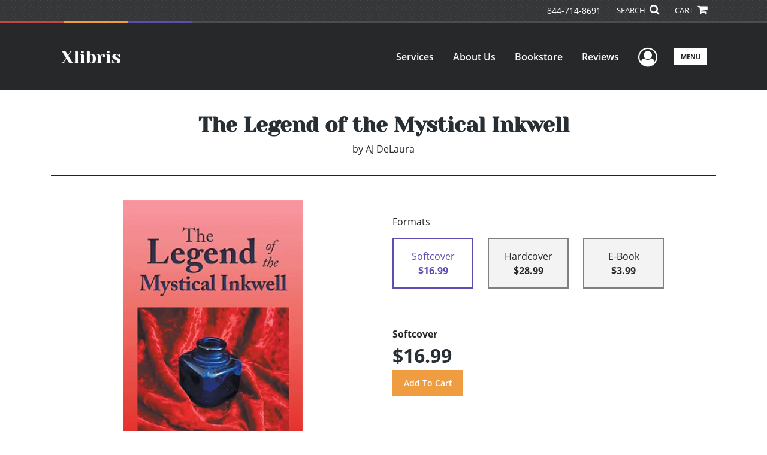

--- FILE ---
content_type: text/html; charset=utf-8
request_url: https://www.google.com/recaptcha/api2/anchor?ar=1&k=6LcE5l4UAAAAAA7hHysMK9B_TKiC--1KeioKMeEr&co=aHR0cHM6Ly93d3cueGxpYnJpcy5jb206NDQz&hl=en&v=PoyoqOPhxBO7pBk68S4YbpHZ&size=normal&anchor-ms=20000&execute-ms=30000&cb=lqdzf3ctxkgi
body_size: 49493
content:
<!DOCTYPE HTML><html dir="ltr" lang="en"><head><meta http-equiv="Content-Type" content="text/html; charset=UTF-8">
<meta http-equiv="X-UA-Compatible" content="IE=edge">
<title>reCAPTCHA</title>
<style type="text/css">
/* cyrillic-ext */
@font-face {
  font-family: 'Roboto';
  font-style: normal;
  font-weight: 400;
  font-stretch: 100%;
  src: url(//fonts.gstatic.com/s/roboto/v48/KFO7CnqEu92Fr1ME7kSn66aGLdTylUAMa3GUBHMdazTgWw.woff2) format('woff2');
  unicode-range: U+0460-052F, U+1C80-1C8A, U+20B4, U+2DE0-2DFF, U+A640-A69F, U+FE2E-FE2F;
}
/* cyrillic */
@font-face {
  font-family: 'Roboto';
  font-style: normal;
  font-weight: 400;
  font-stretch: 100%;
  src: url(//fonts.gstatic.com/s/roboto/v48/KFO7CnqEu92Fr1ME7kSn66aGLdTylUAMa3iUBHMdazTgWw.woff2) format('woff2');
  unicode-range: U+0301, U+0400-045F, U+0490-0491, U+04B0-04B1, U+2116;
}
/* greek-ext */
@font-face {
  font-family: 'Roboto';
  font-style: normal;
  font-weight: 400;
  font-stretch: 100%;
  src: url(//fonts.gstatic.com/s/roboto/v48/KFO7CnqEu92Fr1ME7kSn66aGLdTylUAMa3CUBHMdazTgWw.woff2) format('woff2');
  unicode-range: U+1F00-1FFF;
}
/* greek */
@font-face {
  font-family: 'Roboto';
  font-style: normal;
  font-weight: 400;
  font-stretch: 100%;
  src: url(//fonts.gstatic.com/s/roboto/v48/KFO7CnqEu92Fr1ME7kSn66aGLdTylUAMa3-UBHMdazTgWw.woff2) format('woff2');
  unicode-range: U+0370-0377, U+037A-037F, U+0384-038A, U+038C, U+038E-03A1, U+03A3-03FF;
}
/* math */
@font-face {
  font-family: 'Roboto';
  font-style: normal;
  font-weight: 400;
  font-stretch: 100%;
  src: url(//fonts.gstatic.com/s/roboto/v48/KFO7CnqEu92Fr1ME7kSn66aGLdTylUAMawCUBHMdazTgWw.woff2) format('woff2');
  unicode-range: U+0302-0303, U+0305, U+0307-0308, U+0310, U+0312, U+0315, U+031A, U+0326-0327, U+032C, U+032F-0330, U+0332-0333, U+0338, U+033A, U+0346, U+034D, U+0391-03A1, U+03A3-03A9, U+03B1-03C9, U+03D1, U+03D5-03D6, U+03F0-03F1, U+03F4-03F5, U+2016-2017, U+2034-2038, U+203C, U+2040, U+2043, U+2047, U+2050, U+2057, U+205F, U+2070-2071, U+2074-208E, U+2090-209C, U+20D0-20DC, U+20E1, U+20E5-20EF, U+2100-2112, U+2114-2115, U+2117-2121, U+2123-214F, U+2190, U+2192, U+2194-21AE, U+21B0-21E5, U+21F1-21F2, U+21F4-2211, U+2213-2214, U+2216-22FF, U+2308-230B, U+2310, U+2319, U+231C-2321, U+2336-237A, U+237C, U+2395, U+239B-23B7, U+23D0, U+23DC-23E1, U+2474-2475, U+25AF, U+25B3, U+25B7, U+25BD, U+25C1, U+25CA, U+25CC, U+25FB, U+266D-266F, U+27C0-27FF, U+2900-2AFF, U+2B0E-2B11, U+2B30-2B4C, U+2BFE, U+3030, U+FF5B, U+FF5D, U+1D400-1D7FF, U+1EE00-1EEFF;
}
/* symbols */
@font-face {
  font-family: 'Roboto';
  font-style: normal;
  font-weight: 400;
  font-stretch: 100%;
  src: url(//fonts.gstatic.com/s/roboto/v48/KFO7CnqEu92Fr1ME7kSn66aGLdTylUAMaxKUBHMdazTgWw.woff2) format('woff2');
  unicode-range: U+0001-000C, U+000E-001F, U+007F-009F, U+20DD-20E0, U+20E2-20E4, U+2150-218F, U+2190, U+2192, U+2194-2199, U+21AF, U+21E6-21F0, U+21F3, U+2218-2219, U+2299, U+22C4-22C6, U+2300-243F, U+2440-244A, U+2460-24FF, U+25A0-27BF, U+2800-28FF, U+2921-2922, U+2981, U+29BF, U+29EB, U+2B00-2BFF, U+4DC0-4DFF, U+FFF9-FFFB, U+10140-1018E, U+10190-1019C, U+101A0, U+101D0-101FD, U+102E0-102FB, U+10E60-10E7E, U+1D2C0-1D2D3, U+1D2E0-1D37F, U+1F000-1F0FF, U+1F100-1F1AD, U+1F1E6-1F1FF, U+1F30D-1F30F, U+1F315, U+1F31C, U+1F31E, U+1F320-1F32C, U+1F336, U+1F378, U+1F37D, U+1F382, U+1F393-1F39F, U+1F3A7-1F3A8, U+1F3AC-1F3AF, U+1F3C2, U+1F3C4-1F3C6, U+1F3CA-1F3CE, U+1F3D4-1F3E0, U+1F3ED, U+1F3F1-1F3F3, U+1F3F5-1F3F7, U+1F408, U+1F415, U+1F41F, U+1F426, U+1F43F, U+1F441-1F442, U+1F444, U+1F446-1F449, U+1F44C-1F44E, U+1F453, U+1F46A, U+1F47D, U+1F4A3, U+1F4B0, U+1F4B3, U+1F4B9, U+1F4BB, U+1F4BF, U+1F4C8-1F4CB, U+1F4D6, U+1F4DA, U+1F4DF, U+1F4E3-1F4E6, U+1F4EA-1F4ED, U+1F4F7, U+1F4F9-1F4FB, U+1F4FD-1F4FE, U+1F503, U+1F507-1F50B, U+1F50D, U+1F512-1F513, U+1F53E-1F54A, U+1F54F-1F5FA, U+1F610, U+1F650-1F67F, U+1F687, U+1F68D, U+1F691, U+1F694, U+1F698, U+1F6AD, U+1F6B2, U+1F6B9-1F6BA, U+1F6BC, U+1F6C6-1F6CF, U+1F6D3-1F6D7, U+1F6E0-1F6EA, U+1F6F0-1F6F3, U+1F6F7-1F6FC, U+1F700-1F7FF, U+1F800-1F80B, U+1F810-1F847, U+1F850-1F859, U+1F860-1F887, U+1F890-1F8AD, U+1F8B0-1F8BB, U+1F8C0-1F8C1, U+1F900-1F90B, U+1F93B, U+1F946, U+1F984, U+1F996, U+1F9E9, U+1FA00-1FA6F, U+1FA70-1FA7C, U+1FA80-1FA89, U+1FA8F-1FAC6, U+1FACE-1FADC, U+1FADF-1FAE9, U+1FAF0-1FAF8, U+1FB00-1FBFF;
}
/* vietnamese */
@font-face {
  font-family: 'Roboto';
  font-style: normal;
  font-weight: 400;
  font-stretch: 100%;
  src: url(//fonts.gstatic.com/s/roboto/v48/KFO7CnqEu92Fr1ME7kSn66aGLdTylUAMa3OUBHMdazTgWw.woff2) format('woff2');
  unicode-range: U+0102-0103, U+0110-0111, U+0128-0129, U+0168-0169, U+01A0-01A1, U+01AF-01B0, U+0300-0301, U+0303-0304, U+0308-0309, U+0323, U+0329, U+1EA0-1EF9, U+20AB;
}
/* latin-ext */
@font-face {
  font-family: 'Roboto';
  font-style: normal;
  font-weight: 400;
  font-stretch: 100%;
  src: url(//fonts.gstatic.com/s/roboto/v48/KFO7CnqEu92Fr1ME7kSn66aGLdTylUAMa3KUBHMdazTgWw.woff2) format('woff2');
  unicode-range: U+0100-02BA, U+02BD-02C5, U+02C7-02CC, U+02CE-02D7, U+02DD-02FF, U+0304, U+0308, U+0329, U+1D00-1DBF, U+1E00-1E9F, U+1EF2-1EFF, U+2020, U+20A0-20AB, U+20AD-20C0, U+2113, U+2C60-2C7F, U+A720-A7FF;
}
/* latin */
@font-face {
  font-family: 'Roboto';
  font-style: normal;
  font-weight: 400;
  font-stretch: 100%;
  src: url(//fonts.gstatic.com/s/roboto/v48/KFO7CnqEu92Fr1ME7kSn66aGLdTylUAMa3yUBHMdazQ.woff2) format('woff2');
  unicode-range: U+0000-00FF, U+0131, U+0152-0153, U+02BB-02BC, U+02C6, U+02DA, U+02DC, U+0304, U+0308, U+0329, U+2000-206F, U+20AC, U+2122, U+2191, U+2193, U+2212, U+2215, U+FEFF, U+FFFD;
}
/* cyrillic-ext */
@font-face {
  font-family: 'Roboto';
  font-style: normal;
  font-weight: 500;
  font-stretch: 100%;
  src: url(//fonts.gstatic.com/s/roboto/v48/KFO7CnqEu92Fr1ME7kSn66aGLdTylUAMa3GUBHMdazTgWw.woff2) format('woff2');
  unicode-range: U+0460-052F, U+1C80-1C8A, U+20B4, U+2DE0-2DFF, U+A640-A69F, U+FE2E-FE2F;
}
/* cyrillic */
@font-face {
  font-family: 'Roboto';
  font-style: normal;
  font-weight: 500;
  font-stretch: 100%;
  src: url(//fonts.gstatic.com/s/roboto/v48/KFO7CnqEu92Fr1ME7kSn66aGLdTylUAMa3iUBHMdazTgWw.woff2) format('woff2');
  unicode-range: U+0301, U+0400-045F, U+0490-0491, U+04B0-04B1, U+2116;
}
/* greek-ext */
@font-face {
  font-family: 'Roboto';
  font-style: normal;
  font-weight: 500;
  font-stretch: 100%;
  src: url(//fonts.gstatic.com/s/roboto/v48/KFO7CnqEu92Fr1ME7kSn66aGLdTylUAMa3CUBHMdazTgWw.woff2) format('woff2');
  unicode-range: U+1F00-1FFF;
}
/* greek */
@font-face {
  font-family: 'Roboto';
  font-style: normal;
  font-weight: 500;
  font-stretch: 100%;
  src: url(//fonts.gstatic.com/s/roboto/v48/KFO7CnqEu92Fr1ME7kSn66aGLdTylUAMa3-UBHMdazTgWw.woff2) format('woff2');
  unicode-range: U+0370-0377, U+037A-037F, U+0384-038A, U+038C, U+038E-03A1, U+03A3-03FF;
}
/* math */
@font-face {
  font-family: 'Roboto';
  font-style: normal;
  font-weight: 500;
  font-stretch: 100%;
  src: url(//fonts.gstatic.com/s/roboto/v48/KFO7CnqEu92Fr1ME7kSn66aGLdTylUAMawCUBHMdazTgWw.woff2) format('woff2');
  unicode-range: U+0302-0303, U+0305, U+0307-0308, U+0310, U+0312, U+0315, U+031A, U+0326-0327, U+032C, U+032F-0330, U+0332-0333, U+0338, U+033A, U+0346, U+034D, U+0391-03A1, U+03A3-03A9, U+03B1-03C9, U+03D1, U+03D5-03D6, U+03F0-03F1, U+03F4-03F5, U+2016-2017, U+2034-2038, U+203C, U+2040, U+2043, U+2047, U+2050, U+2057, U+205F, U+2070-2071, U+2074-208E, U+2090-209C, U+20D0-20DC, U+20E1, U+20E5-20EF, U+2100-2112, U+2114-2115, U+2117-2121, U+2123-214F, U+2190, U+2192, U+2194-21AE, U+21B0-21E5, U+21F1-21F2, U+21F4-2211, U+2213-2214, U+2216-22FF, U+2308-230B, U+2310, U+2319, U+231C-2321, U+2336-237A, U+237C, U+2395, U+239B-23B7, U+23D0, U+23DC-23E1, U+2474-2475, U+25AF, U+25B3, U+25B7, U+25BD, U+25C1, U+25CA, U+25CC, U+25FB, U+266D-266F, U+27C0-27FF, U+2900-2AFF, U+2B0E-2B11, U+2B30-2B4C, U+2BFE, U+3030, U+FF5B, U+FF5D, U+1D400-1D7FF, U+1EE00-1EEFF;
}
/* symbols */
@font-face {
  font-family: 'Roboto';
  font-style: normal;
  font-weight: 500;
  font-stretch: 100%;
  src: url(//fonts.gstatic.com/s/roboto/v48/KFO7CnqEu92Fr1ME7kSn66aGLdTylUAMaxKUBHMdazTgWw.woff2) format('woff2');
  unicode-range: U+0001-000C, U+000E-001F, U+007F-009F, U+20DD-20E0, U+20E2-20E4, U+2150-218F, U+2190, U+2192, U+2194-2199, U+21AF, U+21E6-21F0, U+21F3, U+2218-2219, U+2299, U+22C4-22C6, U+2300-243F, U+2440-244A, U+2460-24FF, U+25A0-27BF, U+2800-28FF, U+2921-2922, U+2981, U+29BF, U+29EB, U+2B00-2BFF, U+4DC0-4DFF, U+FFF9-FFFB, U+10140-1018E, U+10190-1019C, U+101A0, U+101D0-101FD, U+102E0-102FB, U+10E60-10E7E, U+1D2C0-1D2D3, U+1D2E0-1D37F, U+1F000-1F0FF, U+1F100-1F1AD, U+1F1E6-1F1FF, U+1F30D-1F30F, U+1F315, U+1F31C, U+1F31E, U+1F320-1F32C, U+1F336, U+1F378, U+1F37D, U+1F382, U+1F393-1F39F, U+1F3A7-1F3A8, U+1F3AC-1F3AF, U+1F3C2, U+1F3C4-1F3C6, U+1F3CA-1F3CE, U+1F3D4-1F3E0, U+1F3ED, U+1F3F1-1F3F3, U+1F3F5-1F3F7, U+1F408, U+1F415, U+1F41F, U+1F426, U+1F43F, U+1F441-1F442, U+1F444, U+1F446-1F449, U+1F44C-1F44E, U+1F453, U+1F46A, U+1F47D, U+1F4A3, U+1F4B0, U+1F4B3, U+1F4B9, U+1F4BB, U+1F4BF, U+1F4C8-1F4CB, U+1F4D6, U+1F4DA, U+1F4DF, U+1F4E3-1F4E6, U+1F4EA-1F4ED, U+1F4F7, U+1F4F9-1F4FB, U+1F4FD-1F4FE, U+1F503, U+1F507-1F50B, U+1F50D, U+1F512-1F513, U+1F53E-1F54A, U+1F54F-1F5FA, U+1F610, U+1F650-1F67F, U+1F687, U+1F68D, U+1F691, U+1F694, U+1F698, U+1F6AD, U+1F6B2, U+1F6B9-1F6BA, U+1F6BC, U+1F6C6-1F6CF, U+1F6D3-1F6D7, U+1F6E0-1F6EA, U+1F6F0-1F6F3, U+1F6F7-1F6FC, U+1F700-1F7FF, U+1F800-1F80B, U+1F810-1F847, U+1F850-1F859, U+1F860-1F887, U+1F890-1F8AD, U+1F8B0-1F8BB, U+1F8C0-1F8C1, U+1F900-1F90B, U+1F93B, U+1F946, U+1F984, U+1F996, U+1F9E9, U+1FA00-1FA6F, U+1FA70-1FA7C, U+1FA80-1FA89, U+1FA8F-1FAC6, U+1FACE-1FADC, U+1FADF-1FAE9, U+1FAF0-1FAF8, U+1FB00-1FBFF;
}
/* vietnamese */
@font-face {
  font-family: 'Roboto';
  font-style: normal;
  font-weight: 500;
  font-stretch: 100%;
  src: url(//fonts.gstatic.com/s/roboto/v48/KFO7CnqEu92Fr1ME7kSn66aGLdTylUAMa3OUBHMdazTgWw.woff2) format('woff2');
  unicode-range: U+0102-0103, U+0110-0111, U+0128-0129, U+0168-0169, U+01A0-01A1, U+01AF-01B0, U+0300-0301, U+0303-0304, U+0308-0309, U+0323, U+0329, U+1EA0-1EF9, U+20AB;
}
/* latin-ext */
@font-face {
  font-family: 'Roboto';
  font-style: normal;
  font-weight: 500;
  font-stretch: 100%;
  src: url(//fonts.gstatic.com/s/roboto/v48/KFO7CnqEu92Fr1ME7kSn66aGLdTylUAMa3KUBHMdazTgWw.woff2) format('woff2');
  unicode-range: U+0100-02BA, U+02BD-02C5, U+02C7-02CC, U+02CE-02D7, U+02DD-02FF, U+0304, U+0308, U+0329, U+1D00-1DBF, U+1E00-1E9F, U+1EF2-1EFF, U+2020, U+20A0-20AB, U+20AD-20C0, U+2113, U+2C60-2C7F, U+A720-A7FF;
}
/* latin */
@font-face {
  font-family: 'Roboto';
  font-style: normal;
  font-weight: 500;
  font-stretch: 100%;
  src: url(//fonts.gstatic.com/s/roboto/v48/KFO7CnqEu92Fr1ME7kSn66aGLdTylUAMa3yUBHMdazQ.woff2) format('woff2');
  unicode-range: U+0000-00FF, U+0131, U+0152-0153, U+02BB-02BC, U+02C6, U+02DA, U+02DC, U+0304, U+0308, U+0329, U+2000-206F, U+20AC, U+2122, U+2191, U+2193, U+2212, U+2215, U+FEFF, U+FFFD;
}
/* cyrillic-ext */
@font-face {
  font-family: 'Roboto';
  font-style: normal;
  font-weight: 900;
  font-stretch: 100%;
  src: url(//fonts.gstatic.com/s/roboto/v48/KFO7CnqEu92Fr1ME7kSn66aGLdTylUAMa3GUBHMdazTgWw.woff2) format('woff2');
  unicode-range: U+0460-052F, U+1C80-1C8A, U+20B4, U+2DE0-2DFF, U+A640-A69F, U+FE2E-FE2F;
}
/* cyrillic */
@font-face {
  font-family: 'Roboto';
  font-style: normal;
  font-weight: 900;
  font-stretch: 100%;
  src: url(//fonts.gstatic.com/s/roboto/v48/KFO7CnqEu92Fr1ME7kSn66aGLdTylUAMa3iUBHMdazTgWw.woff2) format('woff2');
  unicode-range: U+0301, U+0400-045F, U+0490-0491, U+04B0-04B1, U+2116;
}
/* greek-ext */
@font-face {
  font-family: 'Roboto';
  font-style: normal;
  font-weight: 900;
  font-stretch: 100%;
  src: url(//fonts.gstatic.com/s/roboto/v48/KFO7CnqEu92Fr1ME7kSn66aGLdTylUAMa3CUBHMdazTgWw.woff2) format('woff2');
  unicode-range: U+1F00-1FFF;
}
/* greek */
@font-face {
  font-family: 'Roboto';
  font-style: normal;
  font-weight: 900;
  font-stretch: 100%;
  src: url(//fonts.gstatic.com/s/roboto/v48/KFO7CnqEu92Fr1ME7kSn66aGLdTylUAMa3-UBHMdazTgWw.woff2) format('woff2');
  unicode-range: U+0370-0377, U+037A-037F, U+0384-038A, U+038C, U+038E-03A1, U+03A3-03FF;
}
/* math */
@font-face {
  font-family: 'Roboto';
  font-style: normal;
  font-weight: 900;
  font-stretch: 100%;
  src: url(//fonts.gstatic.com/s/roboto/v48/KFO7CnqEu92Fr1ME7kSn66aGLdTylUAMawCUBHMdazTgWw.woff2) format('woff2');
  unicode-range: U+0302-0303, U+0305, U+0307-0308, U+0310, U+0312, U+0315, U+031A, U+0326-0327, U+032C, U+032F-0330, U+0332-0333, U+0338, U+033A, U+0346, U+034D, U+0391-03A1, U+03A3-03A9, U+03B1-03C9, U+03D1, U+03D5-03D6, U+03F0-03F1, U+03F4-03F5, U+2016-2017, U+2034-2038, U+203C, U+2040, U+2043, U+2047, U+2050, U+2057, U+205F, U+2070-2071, U+2074-208E, U+2090-209C, U+20D0-20DC, U+20E1, U+20E5-20EF, U+2100-2112, U+2114-2115, U+2117-2121, U+2123-214F, U+2190, U+2192, U+2194-21AE, U+21B0-21E5, U+21F1-21F2, U+21F4-2211, U+2213-2214, U+2216-22FF, U+2308-230B, U+2310, U+2319, U+231C-2321, U+2336-237A, U+237C, U+2395, U+239B-23B7, U+23D0, U+23DC-23E1, U+2474-2475, U+25AF, U+25B3, U+25B7, U+25BD, U+25C1, U+25CA, U+25CC, U+25FB, U+266D-266F, U+27C0-27FF, U+2900-2AFF, U+2B0E-2B11, U+2B30-2B4C, U+2BFE, U+3030, U+FF5B, U+FF5D, U+1D400-1D7FF, U+1EE00-1EEFF;
}
/* symbols */
@font-face {
  font-family: 'Roboto';
  font-style: normal;
  font-weight: 900;
  font-stretch: 100%;
  src: url(//fonts.gstatic.com/s/roboto/v48/KFO7CnqEu92Fr1ME7kSn66aGLdTylUAMaxKUBHMdazTgWw.woff2) format('woff2');
  unicode-range: U+0001-000C, U+000E-001F, U+007F-009F, U+20DD-20E0, U+20E2-20E4, U+2150-218F, U+2190, U+2192, U+2194-2199, U+21AF, U+21E6-21F0, U+21F3, U+2218-2219, U+2299, U+22C4-22C6, U+2300-243F, U+2440-244A, U+2460-24FF, U+25A0-27BF, U+2800-28FF, U+2921-2922, U+2981, U+29BF, U+29EB, U+2B00-2BFF, U+4DC0-4DFF, U+FFF9-FFFB, U+10140-1018E, U+10190-1019C, U+101A0, U+101D0-101FD, U+102E0-102FB, U+10E60-10E7E, U+1D2C0-1D2D3, U+1D2E0-1D37F, U+1F000-1F0FF, U+1F100-1F1AD, U+1F1E6-1F1FF, U+1F30D-1F30F, U+1F315, U+1F31C, U+1F31E, U+1F320-1F32C, U+1F336, U+1F378, U+1F37D, U+1F382, U+1F393-1F39F, U+1F3A7-1F3A8, U+1F3AC-1F3AF, U+1F3C2, U+1F3C4-1F3C6, U+1F3CA-1F3CE, U+1F3D4-1F3E0, U+1F3ED, U+1F3F1-1F3F3, U+1F3F5-1F3F7, U+1F408, U+1F415, U+1F41F, U+1F426, U+1F43F, U+1F441-1F442, U+1F444, U+1F446-1F449, U+1F44C-1F44E, U+1F453, U+1F46A, U+1F47D, U+1F4A3, U+1F4B0, U+1F4B3, U+1F4B9, U+1F4BB, U+1F4BF, U+1F4C8-1F4CB, U+1F4D6, U+1F4DA, U+1F4DF, U+1F4E3-1F4E6, U+1F4EA-1F4ED, U+1F4F7, U+1F4F9-1F4FB, U+1F4FD-1F4FE, U+1F503, U+1F507-1F50B, U+1F50D, U+1F512-1F513, U+1F53E-1F54A, U+1F54F-1F5FA, U+1F610, U+1F650-1F67F, U+1F687, U+1F68D, U+1F691, U+1F694, U+1F698, U+1F6AD, U+1F6B2, U+1F6B9-1F6BA, U+1F6BC, U+1F6C6-1F6CF, U+1F6D3-1F6D7, U+1F6E0-1F6EA, U+1F6F0-1F6F3, U+1F6F7-1F6FC, U+1F700-1F7FF, U+1F800-1F80B, U+1F810-1F847, U+1F850-1F859, U+1F860-1F887, U+1F890-1F8AD, U+1F8B0-1F8BB, U+1F8C0-1F8C1, U+1F900-1F90B, U+1F93B, U+1F946, U+1F984, U+1F996, U+1F9E9, U+1FA00-1FA6F, U+1FA70-1FA7C, U+1FA80-1FA89, U+1FA8F-1FAC6, U+1FACE-1FADC, U+1FADF-1FAE9, U+1FAF0-1FAF8, U+1FB00-1FBFF;
}
/* vietnamese */
@font-face {
  font-family: 'Roboto';
  font-style: normal;
  font-weight: 900;
  font-stretch: 100%;
  src: url(//fonts.gstatic.com/s/roboto/v48/KFO7CnqEu92Fr1ME7kSn66aGLdTylUAMa3OUBHMdazTgWw.woff2) format('woff2');
  unicode-range: U+0102-0103, U+0110-0111, U+0128-0129, U+0168-0169, U+01A0-01A1, U+01AF-01B0, U+0300-0301, U+0303-0304, U+0308-0309, U+0323, U+0329, U+1EA0-1EF9, U+20AB;
}
/* latin-ext */
@font-face {
  font-family: 'Roboto';
  font-style: normal;
  font-weight: 900;
  font-stretch: 100%;
  src: url(//fonts.gstatic.com/s/roboto/v48/KFO7CnqEu92Fr1ME7kSn66aGLdTylUAMa3KUBHMdazTgWw.woff2) format('woff2');
  unicode-range: U+0100-02BA, U+02BD-02C5, U+02C7-02CC, U+02CE-02D7, U+02DD-02FF, U+0304, U+0308, U+0329, U+1D00-1DBF, U+1E00-1E9F, U+1EF2-1EFF, U+2020, U+20A0-20AB, U+20AD-20C0, U+2113, U+2C60-2C7F, U+A720-A7FF;
}
/* latin */
@font-face {
  font-family: 'Roboto';
  font-style: normal;
  font-weight: 900;
  font-stretch: 100%;
  src: url(//fonts.gstatic.com/s/roboto/v48/KFO7CnqEu92Fr1ME7kSn66aGLdTylUAMa3yUBHMdazQ.woff2) format('woff2');
  unicode-range: U+0000-00FF, U+0131, U+0152-0153, U+02BB-02BC, U+02C6, U+02DA, U+02DC, U+0304, U+0308, U+0329, U+2000-206F, U+20AC, U+2122, U+2191, U+2193, U+2212, U+2215, U+FEFF, U+FFFD;
}

</style>
<link rel="stylesheet" type="text/css" href="https://www.gstatic.com/recaptcha/releases/PoyoqOPhxBO7pBk68S4YbpHZ/styles__ltr.css">
<script nonce="HOr0wbtsUTP04Iidt08gdg" type="text/javascript">window['__recaptcha_api'] = 'https://www.google.com/recaptcha/api2/';</script>
<script type="text/javascript" src="https://www.gstatic.com/recaptcha/releases/PoyoqOPhxBO7pBk68S4YbpHZ/recaptcha__en.js" nonce="HOr0wbtsUTP04Iidt08gdg">
      
    </script></head>
<body><div id="rc-anchor-alert" class="rc-anchor-alert"></div>
<input type="hidden" id="recaptcha-token" value="[base64]">
<script type="text/javascript" nonce="HOr0wbtsUTP04Iidt08gdg">
      recaptcha.anchor.Main.init("[\x22ainput\x22,[\x22bgdata\x22,\x22\x22,\[base64]/[base64]/MjU1Ong/[base64]/[base64]/[base64]/[base64]/[base64]/[base64]/[base64]/[base64]/[base64]/[base64]/[base64]/[base64]/[base64]/[base64]/[base64]\\u003d\x22,\[base64]\\u003d\x22,\x22wosEOzE0wrkOIMKTw5rCv2XDg3PCrBXCvMOww6d1wrfDtMKnwr/[base64]/CcKscMK6VsOgwoQwZ8ONNFMgdMKjw5PCvsOzwpzCocKAw5PCoMOkB0lZIlHChcO5LXBHfzYkVQ5cw4jCosK6HxTCu8O9GXfClFVKwo0Qw5DCu8Klw7dQF8O/wrMrXATCmcOaw4lBLRHDgWR9w7/CqcOtw6fCmSXDiXXDscKJwokUw5slfBY+w6rCoAfCl8KnwrhCw6nCk8OoSMOPwrVSwqxHwpDDr3/DocOhKHTDv8OQw5LDmcOqT8K2w6lWwqQeYUUHLRtxHX3DhXxHwpMuw5nDnsK4w4/DksOlM8OgwrscdMKuYMKow5zCkFc/JxTCm2rDgEzDqcKvw4nDjsOCwodjw4YuewTDvDHCqEvCkC7Di8Ofw5VIEsKowoNFXcKROMOXBMOBw5HCg8Kuw59fwo9Zw4bDiwgxw5QvwrnDnTNwcsOHesORw7fDg8OaVj8pwrfDiCFNZx1+FzHDv8KQfMK6bAgwRMOnUMK7wrDDhcOXw5jDgsK/QEHCm8OEUsOFw7jDkMOvUVnDu34sw4jDhsKBVzTCkcOnwr7DhH3CpcOgaMO4acOMccKUw6HCkcO6KsO0wrBhw55kNcOww6pgwo0Ib3JCwqZxw6nDlMOIwrl6wrjCs8OBwoZlw4DDqV/DpsOPwpzDolwJbsKsw4LDlVB4w4JjeMOEw6kSCMKINzV5w5AIesO5GhYZw7Qkw6ZzwqNuRyJRMTLDucOdZQLClR0gw53DlcKdw5fDn17DvG/CvcKnw40Cw7nDnGVSAsO/w78dw5jCixzDmjDDlsOiw4jCrQvCmsOYwo3DvWHDq8Onwq/CnsKFwpfDq1MJTsOKw4oMw5HCpMOMeUHCssODaH7Drg/[base64]/CHlMwp49wpvDj3QnPsKkw64MEzR8JysGMx8kw50JVcOpGcOMbwTCtMOvXlzDq0fCn8KhRcOLCVYafsK8w7BFP8O9WgPDn8OxJcKCwpl2wpcsCFvDgcOYCMKSTlnDvcKLw4Usw5Ekw6fCk8O9w5VbTE8YecKrw48zO8Oww48Lw5wIwo9JJMO7bT/CjsKDA8OGesKhMljChcKQwr/CiMOIHWVuwoDDogQ+DBzCtg3DgykNw4LDuTPCkSJwajvCsk1jwrjDusKFw4TDtA42w5DDk8Oiw57CsD8/[base64]/DrR3Dm8OpcsOtwpHCsMOMw5N5w6Nxw5PDjMOgwqNgwoZGwoPCgsO5E8OXTMKWSngzJ8OLw47Cn8OoGMKIwpPCklbDo8K/[base64]/[base64]/CncOmwo3DnTvDl8OyOsKtw5fCgCvDgMO6w4vCjhPCuwsDwpg7wpxJDQrClsKiw4HDssO9DcOXBn/CusOuSwIbw5sGThXDkF/Cn1MxHcOqb3rDkVzCvcKTwpDClsKDcWM8wrXDkcKlwoISw4IOw7fDqg/Cu8Ksw5JEw4xtw7Bywq5wPsKsGWHDkMOHwoTDssOoNMOSw77DjGMiSsO7b1PDjWN8WcK9fMO/w5lZX1J9wqIfwr/Cu8Opa1TDtMOBFsO/CcOGw57Cpj9wXsKtwqttCS/ChznCoQPDrMKawpx2OWDCocKmwrHDsAFEJsO/w7LDnMK1HWPDl8OtwrI7BkV6w6Mww4HDu8OTL8OqworCmcOtw7MVw69iwqsNwpfDgcKtcMK/ZF3ClMKiZncgPWjChg1BVg/Cp8KiScKmwqIsw51Xw4powonCicK9wr9ow5/[base64]/[base64]/CpjJ1wrzCgcKPw6B5UlNNbsKIJw7DjxfCvF1CwqDDo8Oywo7DtjDDuC5GEBtSZMKNwp4LJcOpw6Vxwp1/N8Ksw5XDqsO9w5Apw63DjgNTIhPCqsOqw6xGSsKtw5TDi8KKw4rCtD8dwq5gYAUkanQhw5xawod0w4h2AMKrC8Ocw5HCvk1tCcKUw5zDt8OcEGd7w7vCoU7DlEPDuyXCmsKWJhNDI8KNU8K2wpscw5nCvVnDl8OEw7jDjcKKw7MrfXZnSMOJQX/ClMOlNS4Pw51Gw7LCtMOawqLDpMO3wrHDoj98w67Cp8KYwqRdwrHDmyd2wqfDhcKkw4JKwrMyC8KXO8Oqw5DDl2ZYSTE9wrLDpMK8wr/CnAnDvlvDlybCuHfCrxLDnkskw6ESHBHCi8KBw6TCpMO6wpsmPSnClcOew7vDo14VCsKnw4PCoxx9wr96KWMtwqYGOW7Dold3w64QAmx8wo/[base64]/Cm8KBS8OEw5AGwrALWXJ9w5kYwqnDlMKjaMK6wp8Jw5HDo8O+w5LDsUY8BcKlwqXDmkHDt8Omw5kMw5ouwr/Cu8Ouw5jDiR1Pw6hcwrtSw6XCrAfDvVlFWmB+F8KTwqUGZcOkwqLDkjrDscKaw6FrbMOee1jClcKFAjQdXiETw7hYwrFvMEnCp8OPJ1TDjsKYcwU+w48wO8KRw4bDlS7CjwTDiiPDk8K7wq/Cm8OJdsKnX2XDslZMw6RNc8ONw4Y/w7cUOcOCAkLDisKRYsObw7bDpMKiAWQjFcKzwoTDjGN+wqvCh13CocOQNMOeMi/DoB3DuTHCrcOjCFTDgyYOwqNXKm9SA8O6w6t3AsKmw4/Cm2PCkkDDhcKrw6XDmwN9w4/DqTpSH8Okwp/DiRjCqCVTw67Cn1wtwqbCvMKzRMOLKMKJw4bCkXZVXAbDinpXwpp5XwLDgggMwqzDlcO/[base64]/DpsOzGsO7woXCnxzDrQlZZ8K+HQNROcOkw4ZHw6IcwrXCs8OxEg14w6bCth/DqMKnLwR8w6LDrwXCjMOHw6HDlFzChDgAK0rDogg+CcKXwovCuwzDtcOGBCTDsDdVJhtCEsO9WEXCv8KmwolswqF7w5ZwPcO5wojDtcOjw7zDrV3ChkYaMcK7J8OGCH/ClsOePyYtYcOFXGFZAjDDlcOjwpDDr3TDlsOVw6IMw64Xwr4iwrgWT1fCnMOuOsKeIsKkBMKuY8KawrwnwpNHcCIFVE0zw5HDtEDDiUdCwqbCscOWTSMDMBPDs8KIQSJ5P8KecDrCq8KzQwQVwptMwr3ChcOkbUrCgAHDiMKdwrHDnMKOOBXCsQ/Dr3jCq8O6KkXDiDUxOFLCnDwQw5XDjMK2XQ/DiyIlw7vCrcKJw6/DicKZXGZEXg5LN8KFwoAgMsO4MDldw54DwpnCuzLDn8KJw78mXD9iwpBzwpdnw7fDl0vDrMOAwrxjwpI/[base64]/[base64]/DocKocsOgw7Q4e8KkwrLCnQfCi8OtL8OtBRnDogkGw5HCnA3CkB4AMsKJwqPDnTLCocOUCcKLa2g+ZcK1w70tBHHCtwrDvilpGMOqTsO9wr3DpX/DlcOBbWDDsiDCnh4+W8KLw5nCmALChkvDl3rCixLDmmjCszJULQPDmsKpHcO/wq/CiMOAcn0twpbDssKYwrEXTEtObcKsw4BsdsO9wqhkwqvDtsK3F2YuwpPCgwwNw4jDmG9PwqIvwrViayLCr8OEwqXCsMKhYnLChnHCk8OOMMOcw5s4eWvDtgzDpVQPGcODw4VMesKKMxvCvl/DkRhLw4dDLxbDqsKewrwuwofDuk3DiEJ6FAVUO8OtRHY9w6tmLcOhw4psw4ENWA8lw7Qxw5vCg8OobMOBw6bCmgfDjV8yTwLDtcOxJ2h3w7vCkWTClMOUwoZSeDnDlsOaCk/[base64]/GsKXE8Oae3owwpVbO8KfHsOBKh1lLi3Dk1jCkBfCrQHCrcK/TsOOwpbCuRVgwox+csOTV1TChMOKw6wDVl1LwqUAw6NCcsO8woU9BFTDuiESwqlpwowaWnI3w6LDjcOLWWrCrH3Cp8KNXMKaFcKUNhJOWMKew6fCocKHwpR2RcKww6tlHTVZVjzDlMKvwqhVw7IFNsKfwrcTK3QHFw/Dgkp6wqDDhcOCw63CjWkCw7gyQj7Cr8KtHVR1wrPDtcKgVANxNDPDi8OBwoMbw6vDu8OkAX8+w4V0FsO+C8KjGwvCs3UCw7ZAw73DvcKfKsKcDyUMw7HCvWdsw7nDrcO6wpfChWgrZhXDkMKuw5dQUHZRD8ORFB4yw79/wp4UbFnDosOjL8OSwopSw6lSwp4Bw7dZw48Lw63DpQrCt0cFDcKSXxkzOcO1KsOhCSrCgShQGG1VZzI7FsOswpBqw5FYwrLDksOgAcKmKMOqwpvDmcOHb1HDr8KAw6PDkQMlwoRjwr/[base64]/DisOCw5ooecORGsKtUsO8w7TChcO9IcO1cSLDliNmw5AFw7zCosORJsOlAsOBGcOIVVM6QxfDqD3DmMKDBxpow5EDw6HDvVNFPT3Cmjh+JcKYM8KrworDosKUw4/CuynCtnXDjXRVw7/CrDXCjMOCwoHDkCfDk8K5wr96w7Z1w4dEw6dpBAPCsETDi2lgwoLCjSBAWMOnwr8Bw41UAMKVwr/CmsOEH8OuwoXDgkrDiR/ClHnChcK7AWB9wqFpWyEwwr7CoCkEIjvDgMKOTsK5Zn/DnsOWFMORXsOmEGvDuAfDv8OmSQx1UMO2VcOCwoTDi0fCoFsBwrTCl8OCZcO5wo7CpAbDmMOlw53DgsKmLsOIwofDtzdhw4pOcMK1w4HDiWlqQnPDmll8w77Ch8KOUMOAw77DvcKwPcKUw7p/UsOMcsKYHMKoCEI6wohBwps5wotewrvCiXYcwr5FEnjCiGFgw53DtMKaSjIbbiJHUS/Cl8O1wonDnm1uw6EeTDZ3JSNewol6fWQEB0IFJlnCqzBjw73CtDbCu8K0wo7CuXB5fVIkw4rCm3PCoMOfwrVLwrhvwqbDmcKGwqU/CgHCt8KkwpALwoJvwoLCkcK6w4DDrENiWR4pw5l1FX4/eTHDh8KjwqgyaWZKYWcbwrnDlmzDiHrDvhbCiTzDscKdEC9Pw6nDpgYew5HCisOISB/DhsOVUMKTw5NyWMKYw7lMKzTDki3Dm2TDkGxhwp9Hw7wNY8Knw4sBwrBkcSt6w5LDtTzDglBsw6RdcGrDhsKrSHUiw60sTsOnEcOLwqvDjMK5RmtZwoJBwoMhDsOEw4wWC8K/w5lIacKOwo9cQsOLwoMFNMKiFcOSOcKtCsOPVcK1OjPClMK+w7ptwpHCoCfClkHCgcK/[base64]/CrzfCokxwwrzDlcO0w4Axw6DCoFDDn1TDpiN/TUIwBcK6esO/[base64]/wp1ULRjCrsOOw6nCjMOiBCJbw7HDjsKCwqHDjA3Di3HDsnHCvMOFw79aw6Uaw6zDvg/Coik7wq41ShDDkcK5F0LDosKTHjbCncOobMK5eRPDjMKuw5PDh3k/L8O2w6bDsAA9w6N1w7vDlgcbwpk0DHMvUMOawpJZw7tjw5wdNnNXw4wLwoF9YmYXF8OCw7bDuE1Fw4tuWxdWTm/DusKhw491YcO7B8ObNMO5B8OnwrDDjR4rw5bCk8K3N8KcwqtjPMOnFThID0FmwoBswqJVOsOiIVPDugUtCMOGwrfDm8Krw44iJyLDs8O3CW59KcKqwpDCocKow5jDosKCwpDDs8O1w6fCmhRHWcKrw5Mbdzpaw6bDhV3DusO/w5fCocOHSMOlw7/[base64]/NHJ1L14+XAPCghfDpSnCusKKwqIcw4HDrMO9Qk48aCl3woxoLsONwo7Dt8K+wpZ/f8KHw6oMJcOCwoIFKcKgHk3DmcKtaw7DqcOucEJ5HMONw7E3RBtGdHfDj8OTQkIsBjrDm2ENw5PCty15wqPCozbDnSVCw6vCosO4PDXClcOzZMKiw4Jza8OCwph5w6xnwq3Dm8O7w5E0OwLDjMOEV30xwrHDrTlqPsKQCVrCmxI2Jl/Cp8KLTVLDtMOxwoQOw7LCucOGEMK+fi/[base64]/[base64]/[base64]/CpiJgMcOdw6/Csw5wwrLDg8OxAQhiw4J5wqTDr8OzwqxMJ8Kpwo9BwoHDv8OwV8KFHcKpwo0jAB3DuMOtw6tAfhPDmVvDsgJLw5vDsVBtwoLDgMOdF8KaUyQTwq/CvMOwH3DCvMO9AzXCkEDDphjDgBsEZMOCFcKzTMO0w4lFw4tMwrTDu8KNw7LCtG/DkcKywp0pw4vCm0TCgldcaU8jHCPCmMKDwoYiVsOUwq5swoMwwqg+d8K+w4/CnMOYbjV+AsOAwolEw4HCgyBiDcOqXXnCvsO4M8OxScOZw4x8w51CRsOrEMKAFMOHw6/[base64]/DsMO7w7HDgxbCky3DlQbDpFTClcOpX2XDscOkw78yQH/DrmzCoUzDrmrDlFhfw7nCiMK7C3YgwqMYwo/Dt8Oxwp0bN8KDVsOaw4w6wpkla8KUw5/DjcKpw4YaIsOsYC3CvT3Do8KjXk7CvCNLRcO3woMZw5jCqsKNOWnCgAs8JsKqJ8K5SScNw7AhMMOIJsKaWcKKwolLwopJHMOZw6YPACJUwpUofsOuwqEVw4Flw6HDtk1sWcKXwps6w4FMw7jCpsKow5HCk8OSTcOEbDUfwrBGPMO6w7/CjzDDl8O3wpXCkcK3ESTDsB3CqsO0R8OLOl0vKUVKw63DhsONwqEAwqJgw55mw7tABQ90NGgpwrPCiHdgIsOqw7DChMKCJj7Dk8KoChUEwqAaKsOHwqfDp8OGw45vXG0twoZca8KXMmjDmsObwod2w7XDmsOCWMKxKMK/NMKPHMOxwqHDtsO/wo7CnyXChsOzEsOrwrQaKEnDkTjDk8OUw4bCq8Kjw4zCq3fDhMOVwoMwEcKNYcOJDksvw50Bw4EXfyUoEMOlAjLDpS3DscOuVFbDlmzCj2oeIMO3wovCgMOEw4ZHw7Eyw4twRsOeU8KYUsKFwowqYcK9wqkuLQvCucKSa8KJwoXCgsObLMKgCQ/Cig9hw6pvfz/CqTATPsKbwq3Dg2zDkxVwD8KqQFjCuHfCgMOEOsOWwpDDtGt6NsOFMMKJwpguwqjCp1TDr0Zkw7XDgcKDDcK4IsK+w4ZXw59Kd8OTHig/w7McDwHDnsOqw7FJBMOfwrvDtXtvd8ODwojDuMOCw5rDhGM2SsK3K8KCwqsaEWYVwpk3wqvDksK0wpwXUSnCjyfCkcKOw6dNw6lswonCjn1PGcOXPxNhw4nCkl/Dq8O7wrBHw6fCl8KxJE1vTMO6wq/DgMOnI8O3w7dKw5YJw6YeEsOgw6PDncOIwpXDhsKzwr8yIMKybFzCt3dIwrNjwrl6BcOcdy1dOiLCisK7cURLR2lSwoQjwqTDvmTCj2x/wo9gMMORT8OtwpxWVsOPEWM8w5zCs8KFTcOWw7DDiVhcOcKow6LCn8ODQTTDmsOXXMOSw4zDi8K2LMOad8O0wrzDvUs3w7RHwr/DmktkfsOCUSQ3wq/DqSHDvsKUXsO7bcK4w4nCnsOVS8KywqbDg8Oww5BSdlQTwrXClMK0w4prYcOBVMKiwpZDJsKmwrFOwrjDp8OufsOww5HDrsKkKVPDhRvDo8KNw6bCtMO3SlR+BMOnVsO+wooBwoo/KEg6Cmh5wrLCll7ChsKmYjzDpFTCgFUTS3/Cpy0WA8KkTsOwMlrDqnrDkMKnwqd7wpJJJgPCo8O3w6gOGGDDojXCq1ZxasKqw4DDlBVAw5rDncO2PkIZw5TCr8OhbWnCilQnw7loe8OVesKxw5zDuGbCqcK3wpnCpMK9wqVhccOAwrDCqRkpw4/Du8OYegrCsBcsQh7CuXbDjMOvw4NCFD7DiE7DtsOuwpscwpjDgXLDkgJZwqzCuGTCtcOIAHoIPnHCuxPDl8O/wqXCj8KQaVDChU7DisOqacOlw5/DmDRXw401GsK5byFeWsOMw69xwoDDoWNwaMKyRDZ4w4bDlsKAwonDqMOuwrfCu8K1w5UCFcK6woFRwpfCs8KvOnsPwprDosK9wr7CucKSFcKUw6EoBg1Ww7gbw7lyBjEnw4cnOsKLwqkuKxnDgyN2VDzCo8OWw4vChMOGw5tAF2/CuQvCuh/ChsOAIw3ChhrCpcKGw7Fcwo/[base64]/[base64]/ClDlMw6lAFsOgw6VSCWbCh1N/[base64]/DiU8RSMOXbDfCrcK/FlBydGXCtsOOwoPCuU4QTMOGw6fCtXt+Ok/DgybDs3E5wr8yK8K4w7XDn8OPARwIw5TCpRDCjxh8woIvw4fClmkYfV0+wr7ChMKQCMK8CX3CrwXDkMKqwrLDunxZY8K/bVTDol/CssO/woR4QxfCkcKDa14kMATDlcOiwrxyw5DDqsOcw6rCr8OTwofCp2nCtUsoJ1cRw6zCg8ORKDLDjcOEwqd5wr/[base64]/Ds8Kdw5s8UijCtWfDvCEHw4FawqjCkcK7w63CpsK2w6/Dph92QcKKYmwAMkDCtlgCw4bDnlHDshHCjcOAw7sxw4wOFMOFcsOiRMO/wqp7ak3DoMKMwpIIdcO+fEPCh8KYwprCo8OxaRfDpRgcRcO4w6HCgVzDvFfCqhXDscKhPcKwwohLGMOWKywaA8KUw4XCrMKbw4VzRXnDssOUw5/ChWTDty3DhnYqGcOBFsOow5XCmsKVwpjDshbCq8KFb8KMU03CpMK/[base64]/[base64]/CsQXDomFgNcO+wrfDrcO8w7RNGn7DsgE8wqrDoU7CuwFyw73DqMObE2fDplXCq8KhME/DkSzCgMOnFMKMYMK4w6PDtcKGwpI5w63CocOlST/CuhjCqTrCsWdLw7PDomIzVlopD8OuZ8KXw5HCocKCOsOvw4wrKsO7w6LDh8Kiw6nCgcKcwrfCkGbCoC3Ct1BDJWjDnSnCtCXCu8K/AcO1eQgPA3HChMO6GF/[base64]/Du8Kuwq3Cp0nDlTcewpnCm8Kaw5IiwpPDnAkwwpvDjy9mOMOpb8Omw4h3w4dvw5HCtMKJJix0w4l7w6DCi2HDmGnDi07DuGMrwppnbcKcbFzDgx8scH0RYsOawqDDhRtvw6TCucO8wo/DoXNiEQIew6PDqhjDv1gmBR8cfcKZwodGKsOkw7vDul8ILMOsw6/[base64]/Du8OyI0A5wonDjxnDiwTClsK3UxAcf8KTw5xcKBnDvMKEw47CrcK4WsOHwrs2Si0/bSzCigTCtsK4DMK1aUnDqWRQccKGwrBUw6hkwoHCk8Oowo3CosKaKMOyWz3CpcOvwpbCo2JHwrsARsKwwqR0XsO8bG3DtVTCnhkJFMKeSnzDu8OvwpDCih3DhA7DtcKHRGlYwrTCnnjChl/Dt2R4M8KCf8O0Ih3Cp8KHwqzDv8O6UwjCki8uXMOuS8OLwolnw4/CnMOGOcK2w6vCiAjCigDCkXQqXsK5Cggow5vDhjNIUMOawp3CimPDq3wTwqt/wqkWIXTChWbDjE7DpjXDtV3Dqj/[base64]/DoMK1Ax4jLx/DgcK6TAvDhxDDtjTCg8K7w6TDtcKXLkvDrDN9wqgmw7xBw7F4wpxpXcOTD0R2XgjCpcK5wrcnw5kpEcOOwqtAwqTDmkTCmsKFW8Kqw4vCu8KINcKKwpXCmMOScsOaRsK2w4zDgsOjw4Qjwokqwp/CpS4UwpDDngLDpsO+w6FOw6nClcOka13CmsO+Lz3Dj1HCn8KoCXfCiMO2w5TDt0MlwrZxw6cGM8K2BU5VYjMjw7Z/[base64]/D8OQN8OJCW1ZwrfCgcOYcsKlcVljwrfDvlAUwqhBNMK+wqDDuGo/[base64]/eUTClAlLdcKgYlrDqMKnZw9YR8OZwoE9KyAiWcOLw5zDrTbCuMOuDMO/UcOHe8Kew61qIwUEUigTXB8twoXDgUAxKg1Kw4RMwo8EwpDDqzkASBAWcH3ClsKAw4VDSDYDF8OPwr/DvWDDsMO+BEnDrhBcNRttwrvChig1wpF9RXDCucO1wrPCpBHCpiXCky8kwrfDmcOEw6lgw4g5QVbDv8O4w7vDlcO7GsOdAMOow51tw6gSLgLCk8Kcw47CkAwJIivClsOWe8KSw5Ztw7jCqW5PP8OUHMKTP2/CuhVfN33DmQ7CvMO9woZAWcKNdMKLw7lIIcObP8Olw6nCk3nCr8O9wrd2PcO0FjwwfcK2w5fCscOAwonCmxlrwrlAwqnCiTsLPhglw5HCnyHDmHM2ajomMxlkw4vDqhl5LF1/XsKdw4sew4/[base64]/T8KjwqLDoMOvw7EpBCQ/woNQXV3CkwXDiMOxw4jCj8KDW8O4TCDDvF92wpADw4RlwoHDiRjDkcOlfRLDq0bDrsKSwprDiD/CkW/[base64]/w5LCt8OVw6HDv8KtPgdnwopswod8dx/CocK+w6gqw7pHwrB4bQbDhcKcFQQgIzDCsMKmMsOnwpfDjcOaLMKVw4I9ZMO+wqIXw6PCtMK4SXpGwq4tw4VgwpRJw4fDuMKHecKAwqJEJDbCimUIw442KgwhwpIsw7vDmsOWwrnDjMKVw5MIwoEBGV/[base64]/[base64]/CvMK0WcKGw43CoBzDp8KGwr59wps0TizDhAtGwo5jwrZoGGxIw6vCn8O2H8OhVHTDgBIrwrvDrsKcwoHDokMewrbDqsKCX8K1KBRbcQbDoGAKVcKLwqfDs2B2MwJQXx7CmWjCph0TwogQNUfCkhPDv0p1Y8O/w6PCsV/DncOeH3RDwrllVkl/w4vCjMOIw6E6woInw7kbwqDDsTUQeE/[base64]/Dni/[base64]/[base64]/CvcKVwrZzGUBjwqTDnh/[base64]/[base64]/wr12G8KlfVlEwoLCjMKCAcKjJHtLeMOiw7BEYsKyWMOSw6oGB2cSJ8OZJcKIwpxfSMO2BsOtw7sLw6jCgQ/[base64]/Dpyh4cE/CtzhYCsKJVGnCuR3DkXXCvsKKV8Otw73CocOpfMOPdWzCiMOpwqZVw4UJQMOZwqXDoifCkcKFcgV1wrREw6zCnhLDqyDDpw8EwrFoIBDCv8ONw6HDrsOUbcOJwqPDvALDvSNLTy/[base64]/DmMKEw7fCtMOYDgXChMK/MMOlc8KHH0XChyjDssK9woDCq8O1w5Y/w73DusOkwrrCt8OLeSVxTMKbw5x6wpDCgCFfUk3CrkUzecK9w53DpsOVwo8sfMKiZcOsTMKfwrvCuyhlcsOHw6HDngTDhMONG3s3wrvDpEkKI8K3IVvCvcKQwpgzwq52w4bDnxNtwrPDj8OxwqfCoXN8w4nCk8OEWT4fwo/DocKMDcKcwpJhIEVlw54EwobDuU0cwqHDlSV8ehzDt3DCpQ/[base64]/G8OjSsO+ZwUsw5kPwp7Dp8KWwpVlEMODwrZAYMOfw78Vw45KAhAiw5zCoMOCwqjCnMKGXMOyw4s1wqvDo8OWwp15wptfwobDtlQPQxTDksKGccK/[base64]/[base64]/[base64]/[base64]/[base64]/Do8Oyw5vDvsOYw7EdwqxSP8KCYMO7w7XClcOiw6fCjsKowr8Nw6HDixhQeHc4bcOzwr0Zw43Cr37DmjfDocOQwrrCtRDDoMOpwpZYw5jDsFXDqBs7wqJTTsK5L8ODZFLDqsK/wok3JMKSShwwccK+wqltw5XCp2vDjcOswrcKLFE/w6VlT1Rkw4l5WcOAG0PDgcKBaU3DmsK2TMK0IjHCpRzDr8OVw5TClcKyIyp1w4J9wr5vZ3V0IsOmOsORwqPDn8OUNXDDmMONwq5ewok3w7MCwoTCl8KqSMOtw67CnUfDkG/CmsKQJMK/Pjgww5fDt8Klw5XCkBt+w6/CvcK2w7cSCsOhB8OWB8ORTjxLSMODw6bCols6UMO8W24UXA/[base64]/CihLDmcOPe8O0wrvCjMOKwrvDgMOSw6jDtxE/FcK2JGrDiiBqw4PCkERHw7NeNgvCohHCvinCocKHXsKfO8OYZ8KnYDhDXVY5wpIgTcKBw4DDuU9qw41fw7/CgcKtOcKdw5BIwqzDhTHDhhQlJTjDnGPCoTsVw51Ew4YLUl/Ch8Khw6bChsKOw6E3w5rDg8KJw5xcwr8uXcOeEsOtScKeacOww7rCtcOIw5fDgcKlI0dgHytwwo/Dv8KpC2TDlmVNMsOXB8OUw63Cq8KxPMOUY8K2wozDjMKGwoLDkMOTBCpKw6BHwrccPcOrC8O+PsO+w71fZMKdHGHCmn/DpsO6wr9bW3DCpB7Dm8OFaMOiVcKnCcO2wrkAGcKLcm0KRXXCt0bCg8KlwrRnLl7CnT5lS3lvfRw3A8OMwpzDqsOfdMOhTmIfEUXCk8OMZcO3XcK/wrgCBMOpwqhnO8K/wpQqNV8OK0UpSn4mZsOVMVvCn2/[base64]/Tw1ew6rDmn3CjhB9JEIBCsOLXMKyX3/Dg8OFD3o/fhvClm3DvsOLw4gTw4rDq8Khwr0kw5EXw6zDjBvDuMKeEGrDmwfDqTQUw63Ck8K7wrphBsK4w7DCngIkw5PDpcOVwrpWw5/[base64]/DgRXDoMOJw5fCrsOlIsOiLnPCvsOyQRVeWMOIwo1uIRvDuUlcJ8KUw4LCpcOuTcOHwobCkVzDu8OLw6YRw5TDuCvDisOvw5VowrdLwq/DrsKpO8Kgw4d5w63DsG7DqBJKw6HDsSTDpwzDjsORV8O0RsK3JGJkwrwTwr91wpzDujUccwAHwp5TBsKPen5VwqnClUoiImrCqcOQUMKowp5Jw5zDmsOJacKBw5/DqMKfYQ/DucKxYMOww5rDv3NLw48zw7DDtcKLSn8lwqPDixYgw5vDr07Con4JSHjChsKiw5jCqBF9w7DDnsKddWkYw6fDhXdxwpDChlsAw7fCtMKObMK8w4FNw5YyacOIMAvDnMKSQcOsSAfDk1tkNkJ5a1DDtURON3jDicO9UQ8aw5wdw6QTHX1qB8Otwp/CjnbCssO9TQ/Cp8KrCHU3wpVNwo5XUMKpXcOawrkEwrXCuMOtw55ewptJwr8QLSPDqFHCs8KJPWwtw7DCtgLCv8KdwpI0IcOPw4zChHwlY8K/GXzCgMOkfsOVw5c1w79Kw6Fzw6IFOsKCfBkNwqVIw7/CrcOlZC4yw5/CnDEHRsKdw4DCjsOlw5w9Y0vCjsKLf8OjJRbDqDHDuWzDqsKaLXDCnQjChkPCp8KbwrDCqR4dNmxjazwqJ8KJOcKAwofCpl/DkhYNw4rCmzxNInrCgjTDqMOSw7XCqU4xIcO4wrQvwp4xwq3DocKCw5QtRsOrBgY5wptQw4TCjMKiJj0tPgEOw4RFw7wkwofChjXCrsKRwoEpJcKewpLCnnnCnA3Dl8KRTwzCpTFJFW/DscKfTXQXSAbCu8O7eghpY8Kjw6BVPsOvw6zCkjjDnUxiw5VBJgNCw7gAQ0fCtSXCoSjDoMKWw7PClDFsPgbCr2YWw5vCpcKBb05PA2jDiB0NMMKcw4rCnVjChDvCjMOxwpLDijXCmG3ClsOmwozDncKuU8OhwocrN3ciV2rClHDDo3d7w6/DuMOLVygjCMOEwqnClEbCryZmw6/DlkNFLcK4JVvDnjTCusKZdsODKjbDn8K8bMKTJ8O5w5nDkDs6XFzCrmsnwqpXwr/DgcKyH8KFM8KbHsOQw5LDq8KCwo94w7VSw5TDhWDCiThJeFVVw58Rw5rDi015U0ERViR8woseX0F+FcO0wpzCmgzCsAYuFsO7w59Xw5kEwoXDq8Orwo1NB2jDs8OoFlfClmQ0wohJw7DCisKmYMK6wrJ3wr/CiktMHsO2w5nDp2/CkAXDrsKaw6VCwph2DX8ZwqHDj8KYwqXCtxBewo/DvsKZwotoRhYwwoPCuwLCsSNzwrrDrQLDlhdQw4vDh1zCkmADw6DCrjHDgcOrDsOYcMKDwoTDtDTCq8OXH8O0WipOwq7DuUvCgsKtwqzDucKAY8O9wq7DhGJgF8KAw6/[base64]/Ds2rCrF7CpMKuw6/CmmpafSQewrzDrmBwwphdw60SBMOWYQDCl8K1B8Oewp14RMOTw4HDncKNdD7CjsKHwrNdw57CsMOlCigLE8K0wrXDhsOgwr80bQp8OjwwwozCmMKBw7vDusK/[base64]/OBPDj3HDsMKNPFtQF07CisKrIDlIfDhRw7Idw7zCimbDpcOwPcOTdmHDoMOBMwnDi8KNARsQw5zCvkDDq8O+w4/DgcK3wqE1w6vDgcOOeB3Dr0nDkGFcwrg0wpjDgA5Ow4zCtwDClB1jw7HDlz1GPsOTw4/[base64]/[base64]/[base64]/CXzDvsKPwozDq8Oqwr7DhsKuCgI+w4MRCsOGTGXDt8Kew51iw6jCo8OBLMOwwpfCjWQYw6LDt8Oow6lhFjNqwpLCv8K7QQAzaDfCj8OuwpDDsEt3EcKCwq/DocO1wrfCpcOYHAbDqjnDhsOdCsOrw5tsa2kVYR3Cu0d8wr/DjXN/[base64]/fkvDtcKxExXDn8OdQsKbWTrDjDpkw4xNwpXCrDgmOsOXNxExwpUfWsOcwpPDl2HCqUPDtTjCtcOMwo/[base64]/J3rDqGFJYm4Aw5zDqiHDlzXDsVrDgMOMwovDkMKuOsO1OcOgwqZcQn1id8KHw47Cg8KyQMOhD2h/DsOzw5tEw67Djk5FwpzDl8Ozwr9/wr1OwoLCu3bDg0LDiUnClsK9V8KmdAhCwqHDp2PDrjkTTgHCrCDCs8O+worCvMOCBUJNwoHCg8KZcUzCiMOfw5NXw51uZMKiI8O8FcKvw5tuW8Knw5dqw7/[base64]/w7DCmj5LwqHCvcOzwrjCucOQDizDjlBLXW1Gw5LDlMKweQp8wrvDo8K3Xnoub8KQNwxXw7gWw7Z4H8Ofwr03wr/Cj0XChcOgLMOXJkU9GW0nfsONw5oSS8KhwpomwpMnR24ywrXDgERswq3CuGfDk8KQG8KHwrVOScKjQcOCdsO0w7XDu3VO\x22],null,[\x22conf\x22,null,\x226LcE5l4UAAAAAA7hHysMK9B_TKiC--1KeioKMeEr\x22,0,null,null,null,1,[21,125,63,73,95,87,41,43,42,83,102,105,109,121],[1017145,739],0,null,null,null,null,0,null,0,1,700,1,null,0,\[base64]/76lBhmnigkZhAoZnOKMAhnM8xEZ\x22,0,0,null,null,1,null,0,0,null,null,null,0],\x22https://www.xlibris.com:443\x22,null,[1,1,1],null,null,null,0,3600,[\x22https://www.google.com/intl/en/policies/privacy/\x22,\x22https://www.google.com/intl/en/policies/terms/\x22],\x22n/q4jIKQWbXdbIHSUjGa24RW264WnjdaaYf851xAbq4\\u003d\x22,0,0,null,1,1769031938132,0,0,[255,230,218],null,[15,147,108,29,188],\x22RC-PYT_spMYYBmzGg\x22,null,null,null,null,null,\x220dAFcWeA49J_sYEu4oZSzOvjnSK4YLqcvN_49MKjaBojlpaF_jN_RcfiiEizwDpRcAdFp0hzK74kvvEXVs4GVCsadgtiNP0ITk2Q\x22,1769114738036]");
    </script></body></html>